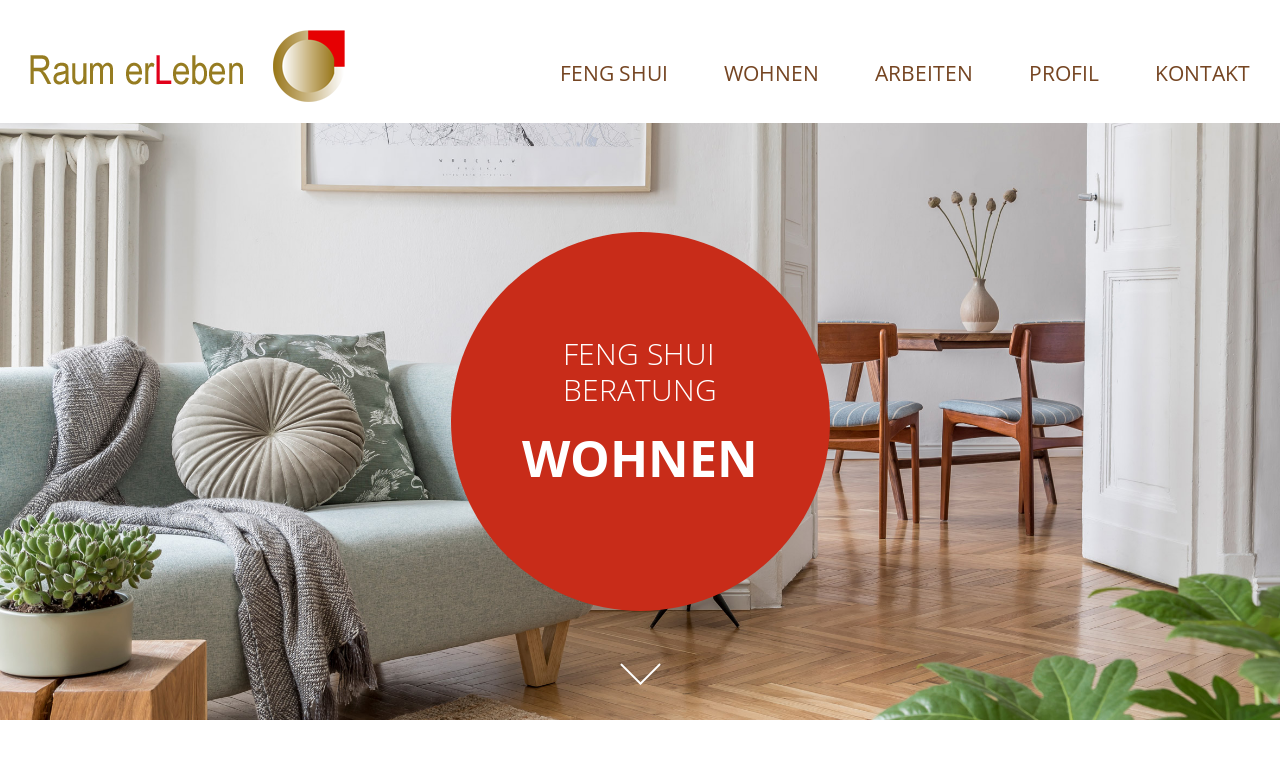

--- FILE ---
content_type: text/html; charset=utf-8
request_url: https://www.raum-er-leben.de/
body_size: 2661
content:
<!DOCTYPE html>
<html lang="de">
<head>

<meta charset="utf-8">
<meta http-equiv="X-UA-Compatible" content="IE=edge">
<meta name="viewport" content="width=device-width, initial-scale=1">
<title>Home · Feng Shui Beratung &amp; Innenarchitektur</title>
<meta name="description" content="Entdecken Sie die Kraft von Feng Shui. Ich berate Sie in Ihren Wohn- und Arbeitsbereichen und gebe Ihnen praktische Tipps und Empfehlungen zur Umsetzung.">
<link rel="icon" type="image/png" href="/resources/favicon.png" sizes="96x96">
<link rel="apple-touch-icon" sizes="180x180" href="/resources/apple-icon-180x180.png">
<link rel="shortcut icon" href="/resources/android-icon-192x192.png" sizes="192x192">
<meta name="msapplication-TileColor" content="#ffffff">
<meta name="msapplication-TileImage" content="/resources/ms-icon-150x150.png">      
<link rel="stylesheet" href="/resources/css/gridlex.min.css"> 
<link rel="stylesheet" href="/resources/css/master.css">    
<script type="text/javascript" src="/resources/js/jquery-3.3.1.min.js"></script>
<script type="text/javascript" src="/resources/js/base.js"></script>
<script type="text/javascript" src="/resources/js/jquery.cycle2.min.js"></script>
<script type="text/javascript" src="/resources/js/jquery.cycle2.swipe.min.js"></script>
<script type="text/javascript" src="/resources/js/jquery.easing.js"></script>
<script type="text/javascript" src="/resources/js/BigPicture.min.js"></script>
<script type="text/javascript" src="/resources/js/macy.js"></script>    
</head>
<body> 
<header>
 <div class="reframe">
  <a href="/" id="logo">Raum erLeben</a>
  <nav role="navigation" id="mainnavi">
	<ul>
    <li class="has-submenu"><a href="/feng-shui/feng-shui-erleben">Feng Shui</a>
	  <ul class="sub-menu">
		<li><a href="/feng-shui/feng-shui-erleben">Feng Shui erleben</a></li>
		<li><a href="/feng-shui/wohlfuehlen">Wohlfühlen</a></li>
		<li><a href="/feng-shui/gesundheit-staerken">Gesundheit stärken</a></li>
		<li><a href="/feng-shui/stresslevel-minimieren">Stresslevel minimieren</a></li>
		<li><a href="/feng-shui/zuhause-finden">Zuhause finden</a></li>
		<li><a href="/feng-shui/feng-shui-tipps">Feng Shui Tipps</a></li>
	   </ul></li>
     
    <li class="has-submenu"><a href="/wohnen/private-lebensraeume">Wohnen</a>
	  <ul class="sub-menu">
		<li><a href="/wohnen/private-lebensraeume">Private Lebensräume</a></li>
		<li><a href="/wohnen/impuls-beratung">Impuls-Beratung</a></li>
		<li><a href="/wohnen/intensiv-beratung">Intensiv-Beratung</a></li>
		<li><a href="/wohnen/elektrobiologische-schlafplatz-untersuchung">Elektrobiologische Schlafplatz-Untersuchung</a></li>
		<li><a href="/wohnen/immobilien-beratung">Immobilien-Beratung</a></li>
		<li><a href="/wohnen/clearing">Clearing</a></li>
	   </ul></li>
     
    <li class="has-submenu"><a href="/arbeiten/individuelle-geschaeftsraeume">Arbeiten</a>
	  <ul class="sub-menu">
		<li><a href="/arbeiten/individuelle-geschaeftsraeume">Individuelle Geschäftsräume</a></li>
		<li><a href="/arbeiten/projekte-praxis-gesundheit-wellness">Projekte / Praxis, Gesundheit, Wellness</a></li>
		<li><a href="/arbeiten/projekte-buero-laden-handel">Projekte / Büro, Laden, Handel</a></li>
		<li><a href="/arbeiten/projekte-oeffentliche-einrichtungen">Projekte / Öffentliche Einrichtungen</a></li>
	   </ul></li>
     <li><a href="/profil">Profil</a></li>
     <li><a href="/kontakt">Kontakt</a></li>
     
    </ul>   <ul id="metanavi">
    <li><a href="/impressum">Impressum</a></li>
    <li><a href="/datenschutz">Datenschutz</a></li>
   </ul>
  </nav>

  <div id="toggleMenu">
   <svg class="icon icon-menu" xmlns="http://www.w3.org/2000/svg" viewBox="0 0 24 24">
    <path class="path1" d="M3 6h18v2.016h-18v-2.016zM3 12.984v-1.969h18v1.969h-18zM3 18v-2.016h18v2.016h-18z"></path>
   </svg>
   <svg class="icon icon-cross" xmlns="http://www.w3.org/2000/svg" viewBox="0 0 24 24">
    <path class="path1" d="M19 4q0.43 0 0.715 0.285t0.285 0.715q0 0.422-0.289 0.711l-6.297 6.289 6.297 6.289q0.289 0.289 0.289 0.711 0 0.43-0.285 0.715t-0.715 0.285q-0.422 0-0.711-0.289l-6.289-6.297-6.289 6.297q-0.289 0.289-0.711 0.289-0.43 0-0.715-0.285t-0.285-0.715q0-0.422 0.289-0.711l6.297-6.289-6.297-6.289q-0.289-0.289-0.289-0.711 0-0.43 0.285-0.715t0.715-0.285q0.422 0 0.711 0.289l6.289 6.297 6.289-6.297q0.289-0.289 0.711-0.289z"></path>
   </svg>
  </div>
 </div>
</header>

<main>
<!-- Slider -->
 <div id="slider" class="slider">
  <div class="cycle-slideshow" data-cycle-speed="1000" data-cycle-slides="> .item" data-cycle-fx="fade" data-cycle-timeout="4000" data-cycle-swipe="true" data-cycle-swipe-fx="scrollHorz">
    <div class="item" style="background-image: url(/media/wohnen-startseite.jpg);">
     <div class="point">
      <p>FENG SHUI<br />BERATUNG</p>
      <p>Wohnen</p>
     </div>
    </div>      
    <div class="item" style="background-image: url(/media/schlafen-startseite.jpg);">
     <div class="point">
      <p>FENG SHUI<br />BERATUNG</p>
      <p>Schlafen</p>
     </div>
    </div>      
    <div class="item" style="background-image: url(/media/wellness-startseite.jpg);">
     <div class="point">
      <p>FENG SHUI<br />BERATUNG</p>
      <p>Wellness</p>
     </div>
    </div>      
    <div class="item" style="background-image: url(/media/arbeiten-startseite.jpg);">
     <div class="point">
      <p>FENG SHUI<br />BERATUNG</p>
      <p>Arbeiten</p>
     </div>
    </div>      
  </div>
  <a href="#content" id="goto"><div></div></a>
 </div>
<!-- end Slider -->

<!-- Headline -->
 <div id="content" class="headline">
  <div class="reframe">
   <div class="grid-center">
    <div class="col-10 text-center">
     <h1>GANZHEITLICHE RAUMGESTALTUNG UND INNENARCHITEKTUR</h1>
    </div>
   </div>
  </div>
 </div>
 
<!-- Textblock -->
 <div class="reframe">
  <div class="grid-center textblock">
   <div class="col-10_sm-12">
    <h2>LebensR&auml;ume, die bewegen</h2>
   </div>
  </div>
 </div>

<!-- 2 Spalten Textblock -->
 <div class="reframe">
  <div class="grid-center">
   <div class="col-5_sm-12">
   <p>Haben Sie LebensR&auml;ume, in welchen Sie Kraft tanken k&ouml;nnen und erfreuen Sie sich Zuhause oder am Arbeitsplatz an Ihren R&auml;umen?</p>
<p>Wenn Sie die kraftvolle Energie von Feng-Shui in kreativen R&auml;umen und mit inspirierenden Gestaltungsideen entdecken wollen, begleite ich Sie gerne. Mit praktischen Tipps und Empfehlungen zur Umsetzung k&ouml;nnen Sie ganz neu in Resonanz zu Ihren R&auml;umen gehen.</p>
   </div>
   <div class="col-5_sm-12">
   <p>Als Innenarchitektin und Feng-Shui Beraterin kann ich mit Ihnen zusammen, und pers&ouml;nlich auf Sie ausgerichtet, Gestaltungsl&ouml;sungen schaffen, die Ihre Raumenergie sp&uuml;rbar verbessern.<br />Gemeinsam finden wir eine Sprache, die Ihre Intuition in Worte fasst.</p>
<p>Ich freue mich auf Ihre Anfrage<br />Karin B&ouml;nninger</p>
   </div>
  </div>
 </div>

<!-- Teaser -->
 <div class="reframe teaser-frame">
  <div class="grid-center">
   <div class="col-12">
    <a href="/wohnen/private-lebensraeume" class="teaser">
     <div class="teaser__pic" style="background-image:url(/media/teaser-wohnen.jpg);"></div>
     <div class="teaser__content">
      <p class="arrow">Für Ihre privaten Lebensräume</p>
     </div>
    </a>
    <a href="/arbeiten/individuelle-geschaeftsraeume" class="teaser">
     <div class="teaser__pic" style="background-image:url(/media/teaser-arbeiten.jpg);"></div>
     <div class="teaser__content">
      <p class="arrow">Für Ihre individuellen Arbeitsräume</p>
     </div>
    </a>
   </div>
  </div>
 </div>
</main>

<footer>
 <div class="reframe gridcon">
  <div class="footer__col1">
   <h4>Raum Erleben</h4>
   <h5>Karin Bönninger</h5>
   <p>Dipl.-Ing.(FH) Innenarchitektin<br />
   Feng-Shui-Consultant / DFSI geprüft</p>
   <p class="icon-phone">0561 - 240 69 73<br />
   <a href="mailto:info@raum-er-leben.de" class="icon-envelope">info@raum-er-leben.de</a></p>
  </div>
  <div class="footer__col2">
   <h4>FENG SHUI BERATUNG</h4>
   <p><a href="/wohnen/private-lebensraeume">Feng Shui für private Lebensräume</a><br />
   <a href="/arbeiten/individuelle-geschaeftsraeume">Feng Shui für Geschäftsräume</a><br />
   <a href="/feng-shui/feng-shui-erleben">Feng Shui erleben</a></p>
   <p id="meta"><a href="/impressum">Impressum</a><span>|</span><a href="/datenschutz">Datenschutz</a></p>
  </div>
 </div>
</footer>
</body>
</html>

--- FILE ---
content_type: text/css
request_url: https://www.raum-er-leben.de/resources/css/master.css
body_size: 4861
content:
/* open-sans-300 - latin */
@font-face {
  font-family: 'Open Sans';
  font-style: normal;
  font-weight: 300;
  src: local(''),
       url('webfonts/open-sans-v18-latin-300.woff2') format('woff2'), /* Chrome 26+, Opera 23+, Firefox 39+ */
       url('webfonts/open-sans-v18-latin-300.woff') format('woff'); /* Chrome 6+, Firefox 3.6+, IE 9+, Safari 5.1+ */
}
/* open-sans-300italic - latin */
@font-face {
  font-family: 'Open Sans';
  font-style: italic;
  font-weight: 300;
  src: local(''),
       url('webfonts/open-sans-v18-latin-300italic.woff2') format('woff2'), /* Chrome 26+, Opera 23+, Firefox 39+ */
       url('webfonts/open-sans-v18-latin-300italic.woff') format('woff'); /* Chrome 6+, Firefox 3.6+, IE 9+, Safari 5.1+ */
}
/* open-sans-regular - latin */
@font-face {
  font-family: 'Open Sans';
  font-style: normal;
  font-weight: 400;
  src: local(''),
       url('webfonts/open-sans-v18-latin-regular.woff2') format('woff2'), /* Chrome 26+, Opera 23+, Firefox 39+ */
       url('webfonts/open-sans-v18-latin-regular.woff') format('woff'); /* Chrome 6+, Firefox 3.6+, IE 9+, Safari 5.1+ */
}
/* open-sans-400italic - latin */
@font-face {
  font-family: 'Open Sans';
  font-style: italic;
  font-weight: 400;
  src: local(''),
       url('webfonts/open-sans-v18-latin-italic.woff2') format('woff2'), /* Chrome 26+, Opera 23+, Firefox 39+ */
       url('webfonts/open-sans-v18-latin-italic.woff') format('woff'); /* Chrome 6+, Firefox 3.6+, IE 9+, Safari 5.1+ */
}
/* open-sans-600 - latin */
@font-face {
  font-family: 'Open Sans';
  font-style: normal;
  font-weight: 600;
  src: local(''),
       url('webfonts/open-sans-v18-latin-600.woff2') format('woff2'), /* Chrome 26+, Opera 23+, Firefox 39+ */
       url('webfonts/open-sans-v18-latin-600.woff') format('woff'); /* Chrome 6+, Firefox 3.6+, IE 9+, Safari 5.1+ */
}
/* open-sans-700 - latin */
@font-face {
  font-family: 'Open Sans';
  font-style: normal;
  font-weight: 700;
  src: local(''),
       url('webfonts/open-sans-v18-latin-700.woff2') format('woff2'), /* Chrome 26+, Opera 23+, Firefox 39+ */
       url('webfonts/open-sans-v18-latin-700.woff') format('woff'); /* Chrome 6+, Firefox 3.6+, IE 9+, Safari 5.1+ */
}

/* ---------------------------------------------------------
   Basisgestaltung und Layoutbereiche
   ---------------------------------------------------------*/
article,aside,details,figcaption,figure,footer,header,hgroup,main,nav,section,summary {
  display: block;
}
* {
	margin:0;
	padding:0;
}
html {
  font-family:  'Open Sans', Arial, sans-serif;
  font-size: 62.5%;
  -ms-text-size-adjust: 100%; /* Prevent iOS text size adjust after orientation change */
  -webkit-text-size-adjust: 100%;
}
body {
  font-size: 1.8rem;
  color: #000;
  min-width: 320px;
  margin: 0 auto;
}

*, *:before, *:after {
	box-sizing         : border-box;
	-moz-box-sizing    : border-box;
	-webkit-box-sizing : border-box;
}


TABLE, TR, TD, TH {
  font-family:  'Open Sans', Arial, sans-serif;
  font-size: 1.8rem;
  font-weight:400;
	vertical-align:top;
	border-spacing: 0px;
	border-style: none;
	border-collapse: collapse;
}

A {
  color:#e1001a;
  text-decoration:none;
  outline: 0;
}

A IMG,
IMG {
	border:0;
}
B, STRONG {font-weight:600;}

P {
  margin-bottom:32px;
  line-height:1.7em;
}
P:last-child {
  margin-bottom:0;
}

H1,H2,H3,H4,H5,H6 {
  color:#754522;
  font-weight:600;
}
H1 {
  font-size: 6rem;
  font-weight:300;
  text-transform: uppercase;
}
H2 {
  font-size: 4rem;
  font-weight: 600;
  margin-bottom:50px;
}
H3 {
  font-size: 2.8rem;
  font-weight: 600;
  padding-top:20px;
  margin-bottom:30px;
}
.tipp H3 {
  padding-top:0;
}

@media screen and  (max-width: 768px) {
  body { font-size: 1.6rem;}
  H1 { font-size: 4rem;}
  H2 {font-size: 3rem;}
  H3 {font-size: 2.6rem;}
}
@media screen and  (max-width: 480px) {
  body { font-size: 1.4rem;}
  H1 { font-size: 2.8rem;}
  H2 {font-size: 2.4rem;}
  H3 {font-size: 2.0rem;}
}


.text-center {text-align:center;}
.flexcon {display:flex !important;}
.gridcon {display: grid;}

/* Elemente verstecken */
.hideme {
  display:none;
}

/* Clearfix */
.clearfix:after,
.row:after {
	content    : ".";
	display    : block;
	clear      : both;
	font-size  : 0;
	height     : 0;
	visibility : hidden;
}
.clear { clear: both; }

::-moz-selection {
	background: #f1ece3;
	color: #754522;
	text-shadow: none
}
::selection {
	background: #f1ece3;
	color: #754522;
	text-shadow: none
}

/* GRID basics */
.reframe { max-width: 1260px; padding: 0 20px; margin: 0 auto; position:relative; }
/* overwrite gridlex */
[class~="col"],
[class*="col-"],
[class*="col_"] {
  padding: 0 20px 3em;}
@media screen and  (max-width: 480px) {
  [class~="col"], [class*="col-"], [class*="col_"] {
    padding: 0 20px 2.4rem;
  }
}

[class*="grid-"], [class*="grid_"], [class~="grid"] {
  margin: 0 -20px 0;
}


/* HEADER */
HEADER {
  position:fixed;
  width:100%;
	height:123px;
  background-color:#fff;
  z-index:1000;
  -webkit-transition: all 0.2s ease;
  -moz-transition: all 0.2s ease;
  -ms-transition: all 0.2s ease;
  transition: all 0.2s ease;
}
HEADER.small {
	height:60px;
}
.small .reframe::after {
    position: absolute;
    left:0;bottom:0;
    content: '';
    width: 100%;
    border-bottom: 1px solid #754522;
  }

#logo {
	display:block;
  float:left;
  width: 315px;
  height: 72px;
  margin-top:30px;
  background-repeat: no-repeat;
  background-size: contain;
  background-image: url(../logo.png);
	overflow:hidden;
  z-index:1001;
  text-indent: -999em;
  -webkit-transition: all 0.2s ease;
  -moz-transition: all 0.2s ease;
  -ms-transition: all 0.2s ease;
  transition: all 0.2s ease;
}
#logo IMG {
  width: 100%;
  height: auto;
}
.small #logo {
  width: 180px;
  height: 40px;
  margin-top:10px;
}

#toggleMenu {
  display:none;
  position:absolute;
  right:20px;
  bottom:40px;
  height:34px;
  width:34px;
  cursor:pointer;
}
@media screen and  (max-width: 985px) {

  #toggleMenu {
    display:block;
    bottom:70px;
  }
  .small #toggleMenu {
    bottom:73px;
  }
  .openNav #toggleMenu {
    display:block;
    /* bottom:9px; */
  }
  #toggleMenu .icon-cross { display:none; }  /*svg*/
  .openNav #toggleMenu .icon-cross { display:block; }   /*svg*/
  .openNav #toggleMenu .icon-menu { display:none; }  /*svg*/

}

/*svg*/
.icon {
  display: inline-block;
  width: 1em;
  height: 1em;
  stroke-width: 0;
  stroke: currentColor;
  fill: currentColor;
  margin-bottom:10px;
  vertical-align:middle;
}

.icon-menu {
  font-size:3.4rem;
  color:#754522;
}
.icon-cross {
  font-size:3.4rem;
  color:#754522;
}

/* NAVIGATION */
HEADER .reframe {
  display: flex;
  justify-content: space-between;
  width: 100%;
}
#mainnavi > UL {
  display: flex;
  list-style-type: none;
}
#mainnavi > UL > LI {
  position:relative;
  margin-right:56px;
}
#mainnavi > UL > LI:last-child {
  margin-right: 0;
}
@media screen and (max-width: 1075px) {
  #mainnavi > UL > LI {
    margin-right:38px;
  }
}

#mainnavi > UL > LI > A {
  position:relative;
  display:inline-block;
  padding-top:56px;
  font-weight:400;
  font-size: 2.1rem;
  text-transform: uppercase;
  height:123px;
  border-top: 3px solid #fff;
  -webkit-transition: all 0.2s ease;
  -moz-transition: all 0.2s ease;
  -ms-transition: all 0.2s ease;
  transition: all 0.2s ease;
}
#mainnavi > UL > LI > A:link,
#mainnavi > UL > LI > A:active,
#mainnavi > UL > LI > A:visited {
  color:#754522;
}
#mainnavi > UL > LI > A:hover,
#mainnavi > UL > LI.current > A {
  border-top-color: #e1001a;
}
.small #mainnavi > UL > LI > A {
  height:60px;
  padding-top:14px;
}

/* subnav */
#mainnavi ul li > ul {
  list-style: none;
  text-align:left;
}
#mainnavi ul li > ul {
  position: absolute;
  display: none;
  top:123px;
  left:-60px;
  min-width:330px;
  padding:30px 38px 35px 60px;
  background-color: #fff;
  border-bottom: 3px solid #e1001a;
}
.small #mainnavi UL LI > UL {
  top:60px;
}
.small .sub-menu.active {
  top:38px;
}

#mainnavi ul ul > li {
  padding: 0 0 8px 0;
}

#mainnavi ul ul > li > a {
  position: relative;
  color:#754522;
  font-size: 1.7rem;
  font-weight: 400;
}

#mainnavi ul ul > li a:hover,
#mainnavi ul ul > li.current a {
  color: #e1001a;
}
#mainnavi .has-submenu .active {
  display:block;
}

#metanavi {
  display: none !important;
}


/* SLIDER*/
.slider {
  position: relative;
}
.slider .cycle-slideshow {
  position:relative;
  z-index: 99;
}
.slider .cycle-slide {
  width: 100%;
  height: calc(100vh - 123px);
}
.slider .item   {
  position: relative;
  display: flex !important;
  justify-content: center;
  align-items: center;
  background-position: center;
  background-repeat: no-repeat;
  background-size: cover;
  z-index: 99;
}
.point {
  display: flex;
  flex-direction: column;
  justify-content: center;
  align-items: center;
  width:379px;
  height:379px;
  color:#fff;
  background-color: #c82c19;
  border-radius: 50%;
}

.point P {
  line-height: 1.2;
  color:#fff;
  font-size: 3rem;
  font-weight: 300;
  text-transform: uppercase;
  margin-bottom:20px;
}
.point P:last-child {
  font-size: 5rem;
  font-weight: 700;
}

@media screen and  (max-width: 576px) {
  .point {
    width:65vw;
    height:65vw;
  }
  .point P {font-size: 5vw;}
  .point P:last-child {font-size: 8vw;}
}

/* pager */
.cycle-pager {
  text-align: right;padding-right:150px; width: 100%; z-index: 500; position: absolute; bottom: 40px; overflow: hidden;  z-index: 101;
}
@media screen and  (max-width: 768px) {
.cycle-pager { padding-right:50px; }}
@media screen and  (max-width: 480px) {
.cycle-pager { bottom:80px;text-align:center;padding-right:0; }}
.cycle-pager span {
  font-family: arial; font-size: 0; text-indent:-999em;width: 15px; height: 15px;margin:0 17px;
  display: inline-block; background-color: #fff;border-radius: 50%;cursor: pointer;
}
.cycle-pager span.cycle-pager-active { background-color: transparent;border:1px solid #fff;}
.cycle-pager > * { cursor: pointer;}


#goto  {
  display:block;
  position: absolute;
  bottom:0;
  left:calc(50% - 21px);
  width:43px;
  height:60px;
  cursor:pointer;
  z-index: 999;
}
#goto DIV {
  position: absolute;
  top:0;
  left:0;
  width:43px;
  height:22px;
  background-image: url(../arrow_down.png);
}

/* SLIDER*/
#keyvisual {
  position: relative;
  width:100%;
  height: 570px;
  background-position: center center;
  background-repeat: no-repeat;
  background-size: cover;
  z-index: 90;
}
#keyvisual IMG {
  display: block;
  width:100%;
  height:auto;
}
@media screen and  (min-width: 320px) {
#keyvisual { height: 250px; }}
@media screen and  (min-width: 760px) {
#keyvisual { height: 400px; }}
@media screen and  (min-width: 980px) {
#keyvisual { height: 550px; }}


/* MAIN */
MAIN {
  padding-top:123px;
}

MAIN IMG, HEADER IMG {
  max-width: 100%;
  height: auto;
}
MAIN FIGURE IMG, IMG.res {
  display:block;
  width: 100%;
  height: auto;
}
MAIN UL {
  margin:0 0 0 40px;
  list-style-type:none;
}
MAIN LI {
  position:relative;
  padding-left:42px;
  margin-bottom:23px;
}
MAIN LI:last-child {
  margin-bottom:0;
}
MAIN LI::before {
  position:absolute;
  top:-4px;
  left: 0px;
  content: url(../bg_li.png);
}
MAIN UL:last-child, MAIN OL:last-child {
  margin:0;
}

.divider {
  border-top:1px solid #754522;
  margin-bottom: 23px !important;
  margin-top: 30px;
}

/* H1 */
.headline {
  padding: 160px 0 140px;
  background-color: #754522;
  margin-bottom:120px;
}
@media screen and  (max-width: 768px) {
  .headline {
    padding: 100px 0 80px;
    margin-bottom:80px;
  }
}
@media screen and  (max-width: 480px) {
  .headline {
    padding: 40px 0 40px;
    margin-bottom:40px;
  }
}
.headline H1,
.headline2 H1 {
  color:#fff;
}
.headline .col-10 {
  padding-bottom: 0;
}

.hl2 H2 {
  margin-bottom:0;
}

.headline2 {
  padding: 100px 0 50px;
  background-color: #754522;
}
@media screen and  (max-width: 768px) {
  .headline2 {
    padding: 60px 0 15px;
  }
}
@media screen and  (max-width: 480px) {
  .headline2 {
    padding: 40px 0 20px;
  }
}

.subheadline {
  font-size: 1.8rem;
  font-weight: 300;
  font-style: italic;
  text-align: center;
  padding: 20px;
  background-color: #f1ece3;
  margin-bottom: 85px;
}
.subheadline [class*=grid-]>[class*=col-] {
  padding-bottom:0;
}
.subheadline P {
  margin:1.8rem;
}
@media screen and  (max-width: 480px) {
  .subheadline  {font-size: 1.4rem;}
  .subheadline P { margin:0;}
}

.quote {
  font-size:1.8rem;
  font-weight:400;
  font-style: italic;
  line-height: 1.7;
  padding:95px 0 25px;
  background-image: url(../bg_quote.png);
  background-position: left top;
  background-repeat: no-repeat;
  background-color: #f1ece3;
  margin-bottom:60px;
}
.quote:last-child {
  margin-bottom:-50px;
}

.quote P {
  font-size:1.8rem;
  font-style: italic;
  line-height: 1.7;
}
P.quote__headline {
  position: relative;
  color:#cac3b9;
  font-size: 5rem !important;
  font-weight:300;
  font-style: italic;
  line-height: 1.3;
  text-transform: uppercase;
}
.quote-sign {
  color:#cac3b9;
  font-size: 40rem;
  font-weight:700;
  font-style: italic;
  margin-top:-400px;
}
@media screen and  (max-width: 576px) {
  .quote-sign  {font-size: 60vw;margin-top:-50px;}
}

.quote__headline::before {
  position: absolute;
  left:-205px; top:-270px;
  content: '„';
  color:#cac3b9;
  font-family:  Arial, sans-serif;
  font-size: 40rem;
  font-weight:700;
  font-style: italic;
  line-height: 1;
}

@media screen and  (max-width: 1200px) {
  .quote__headline::before  {
    font-size: 20rem;
    left:-105px; top:-127px;
  }
}
@media screen and  (max-width: 640px) {
  .quote__headline::before  {
    font-size: 15rem;
    left:-80px; top:-90px;
  }
}
@media screen and  (max-width: 576px) {
  .quote__headline::before  {
    font-size: 10rem;
    left:-52px; top:-55px;
  }
}


A.link {
  display:inline-block;
  color: #e1001a;
  line-height:33px;
  text-decoration: none;
  background: url(../arrow-link.png) 0 1px no-repeat;
  padding-left:42px;
}
@media screen and  (max-width: 480px) {
  A.link {font-size: 1.4rem;}
}

/* teaser  */
.teaser-frame {
  padding-top: 50px;
  padding-bottom: 50px;
}
.teaser {
  display: flex;
  background-color: rgba(117,69,34, 1);
  overflow: hidden;
  -webkit-transition: background-color 0.4s ease-out;
  -moz-transition: background-color 0.4s ease-out;
  -ms-transition: background-color 0.4s ease-out;
  transition: background-color 0.4s ease-out;
}
.teaser:hover {
  background-color: rgba(117,69,34, 0.9);
}
.teaser:nth-child(3n+2) {
  background-color: rgba(165,129,89, 1);
}
.teaser:hover:nth-child(3n+2) {
  background-color: rgba(165,129,89, 0.9);
}

.teaser__pic {
  display: flex;
  min-height: 568px;
  width: 50%;
  background-position: center top;
  background-repeat: no-repeat;
  background-size: cover;
}

.teaser:nth-child(even) .teaser__pic {
  order: 2;
}
.teaser__content {
  display: flex;
  flex-direction: column;
  flex-wrap: wrap;
  align-items: center;
  justify-content: center;
  width: 50%;
  padding: 40px 25px;
  color: #fff;
  background-image: url(../bg_feng-shui.png);
  background-position: right center;
  background-repeat: no-repeat;
  background-size: 100%;
}

.teaser:nth-child(even) .teaser__content{
  background-image: url(../bg_feng-shui-hell.png);
  background-position: left center;
}

.teaser__content P {
  padding-left:47px;
  color: #fff;
  font-size: 2.8rem;
  font-weight: 300;
  font-style: italic;
  line-height: 1.4;
  background-image: url(../arrow-circle.png);
  background-repeat: no-repeat;
  background-position: 0 4px;
  margin-bottom:0;
}
@media screen and  (max-width: 980px) {
  .teaser__pic {
    min-height: 340px;
  }
  .teaser__content {
    padding: 50px 45px;
  }
}
@media screen and  (max-width: 768px) {
  .teaser__pic {
    min-height: 240px;
  }
  .teaser__content {
    padding: 25px 25px;
  }
}
@media screen and  (max-width: 768px) {
  .teaser {
    flex-direction: column;
  }
  .teaser__pic {
    min-height: 240px;
    width:100%;
  }
  .teaser__content {
    padding: 25px 25px;
    flex-wrap: nowrap;
    width:100%;
    background-size: 30%;
    background-position: right !important;
  }
  .teaser:nth-child(even) .teaser__pic {
    order: 0;
  }
}

.tipp {
  padding: 85px 0 20px;
  background-image: url(../bg_box.jpg);
  background-repeat: no-repeat;
  background-size: cover;
  background-position: center;
  margin: 35px 0 85px;
}
.tipp__item {
  display: flex !important;
  flex-direction: column;
}
.bg-white {
  height:100%;
  padding: 45px 60px ;
  background-color: #fafaf8;
}

.tipp H3.no-margin {
  margin-bottom: 0;
}

/* Bild 2 Spalter */
.pic-desc FIGURE {
  background-color: #f1ece3;
}
.pic-desc FIGCAPTION {
  font-size: 1.4rem;
  color:#686868;
  text-align: center;
  padding:14px 14px;
}
.lb IMG {
    cursor: pointer;
}

.textblock FIGURE.float-left {
  width:35%;
  float: left;
  margin: 8px 35px 25px 0;
}
.textblock FIGURE.float-right {
  width:35%;
  float: right;
  margin: 8px 0 25px 35px;
}

@media screen and  (max-width: 768px) {
  .textblock FIGURE.float-left,
  .textblock FIGURE.float-right {
      margin: 0 0 40px;
      float: none;
      width: 100%;
  }
}


/* FOOTER */
FOOTER {
  color: #fff;
  font-size: 1.5rem;
  font-weight: 400;
  background: #693c1b url(../bg_drache.png) center bottom no-repeat;
  clear:both;
  margin-top:50px;
}

FOOTER .gridcon  {
  padding-top:45px;
  padding-bottom:25px;
  grid-template-columns: repeat(3, 1fr);
  gap: 20px;
  grid-template-areas:
    "address . meta";
}
.footer__col1 {
  grid-area: address;
}
.footer__col2 {
  position: relative;
  grid-area: meta;
}
#meta {
  position: absolute;
  left:0; bottom:0;
}

FOOTER A {
  text-decoration:none;
  color: #fff;
  font-weight:600;
}
FOOTER H4 {
  font-weight:700;
  color: #fff;
  font-size: 2.1rem;
  line-height:1.5;
  padding-bottom:23px;
  border-bottom: 1px solid #b49e8d;
  margin-bottom:35px;
  text-transform: uppercase;
}
FOOTER P {
  line-height:2.2;
  margin-bottom:11px;
}

.footer__col1 H5 {
  font-size: 1.5rem;
  font-weight:600;
  color:#fff;
  line-height:1.7;
}
.footer__col1 P {
  line-height:1.7;
  margin-bottom:18px;
}
.footer__col1 P.icon-phone {
  line-height:2.2;
  margin-bottom:0;
}

#meta SPAN {
  margin:0 15px;
}

.icon-phone {
  padding-left:42px;
  background: url("../phone.svg") left 7px no-repeat;
  background-size:24px 22px;
}
.icon-envelope {
  padding-left:42px;
  background: url("../envelope.svg") left 2px no-repeat;
  background-size:20px 16px;
  margin-left:-42px;
}

@media screen and  (max-width: 768px) {
  FOOTER {
    background-size: 60%;
    background-position: right bottom;
  }
  FOOTER .gridcon  {
    grid-template-columns: 1fr;
    grid-template-rows: 1fr 1fr;
    grid-row-gap: 40px;
    grid-template-areas:
      "address"
      "meta";
  }
}

@media screen and  (max-width: 480px) {
  FOOTER H4 {
    font-size: 1.8rem;
    padding-bottom:6px;
    margin-bottom:20px;
  }
  FOOTER P {
    line-height: 1.8;
    margin-bottom: 8px;
    font-size:1.5rem;
    font-weight: 400;
  }

  .icon-phone {
    background-position: left 3px;
    background-size:24px 22px;
  }

  .hide-xs {display: none !important;}
}


/* contact + form */

/* ---------------------------------------------------------*/
@media screen and (min-width: 320px) and (max-width: 995px) {

  HEADER, HEADER .reframe { display: block; height:60px;}
  .small .reframe::after {
    position: relative;
    float: left;
    content: '';
    width: 100%;
    border-bottom: 1px solid #754522;
  }
  MAIN { padding-top: 60px; }
  #logo {
    width: 180px;
    height: 40px;
    margin: 10px 0;
  }
  #toggleMenu,.small #toggleMenu {
    display:block;
    bottom:12px;
  }
  .openNav #toggleMenu { display:block; }

  #toggleMenu .icon-cross { display:none; }  /*svg*/
  .openNav #toggleMenu .icon-cross { display:block; }   /*svg*/
  .openNav #toggleMenu .icon-menu { display:none; }  /*svg*/


  #mainnavi {display:none;}
  .openNav #mainnavi {display:block;}
  #mainnavi,.small #mainnavi  {
    position: fixed;
    top:60px;
    left:0; right: 0;
    height: calc(100vh - 60px);
    background-color:#fff;
    overflow: auto;
  }
  #mainnavi > UL {
    display: block;
    border-top: 1px solid #754522;
  }
  #mainnavi > UL > LI,
  .small #mainnavi > UL > LI {
    position:relative;
    display: block;
    height:auto;
    text-align:left;
    font-size:1.8rem;
    padding:0 20px;
    margin-right:0;
    border-top: 0 !important;
    border-bottom:1px solid #754522;
  }
  #mainnavi > UL > LI > A {
    display:block;
    height:auto !important;
    font-size: 2.2rem;
    padding: 16px 0;
    border-top: 0 !important;
  }
  #mainnavi ul > li a:hover,
  #mainnavi ul > LI.current > A {
    color: #e1001a;
  }

  /* subnav */
  #mainnavi ul li > ul {
    position: relative;
    display: none;
    left:0;top:0 !important;
    padding:0 0 10px 0;
    border-bottom:0;
  }
  #mainnavi ul li > .sub-menu {
    margin-left: 20px;
  }

  #mainnavi ul ul > li A {
    line-height: 1.4;
    font-size:1.7rem !important;
  }

  #mainnavi .has-submenu .active {
    display:block;
  }

  #metanavi {
    display: block !important;
    border-top:0 !important;
  }

  .slider .cycle-slide {
    width: 100%;
    height: calc(100vh - 60px);
  }


} /* Ende @media */

/* ---------------------------------------------------------*/


--- FILE ---
content_type: application/javascript
request_url: https://www.raum-er-leben.de/resources/js/base.js
body_size: 784
content:
$(document).ready(function() {

	// smooth anchor
	  $("a[href^='#']").on("click", function(e) {
		  e.preventDefault();
		    $("html, body").animate({
			     scrollTop: $($(this).attr("href")).offset().top -60
		    }, 500, 'swing');
	  });

 /*** window scroll ***/
	$(window).scroll(function(){

	 var scrollTop = $(document).scrollTop();
   if (scrollTop >= 123) {
    $('header').addClass('small');
   } else {
    $('header').removeClass('small');
   }
   if (scrollTop >= 300) {
    $('.sub-menu').removeClass('active'); //close all
    $("html").removeClass(); //close search and language
   }

	 if (scrollTop >= 300) {
		$('#totop').addClass('active');
	 } else {
		$('#totop').removeClass('active');
	 }

	});

// click outside menu to close
  $(document).on('click', function(event) {
    if (!$(event.target).closest('#mainnavi').length) {
      $('.sub-menu').removeClass('active'); //close all
    }
  });

// navi
  $("#toggleMenu").click(function(){

    if($("html").hasClass("openNav")) {
      $("html").removeClass("openNav");
    } else {
      $("html").removeClass().addClass("openNav");
    }
  });

  $('.has-submenu > a').click(function(e) {
		e.preventDefault();
		var layer = $(this).next('.sub-menu');

    if(layer.hasClass('active')) {
		  layer.removeClass('active');
    } else {
		  $('.sub-menu').removeClass('active'); //close all
		  layer.addClass('active');
      //$("html").removeClass();
    }
	});

	// animate arrow
	  function loop(){
	    $('#goto div')
	      .animate({top:0},1000)
	      .animate({top:15},1000, loop);
	  }
	  loop(); // call this wherever you want

		// lightbox
		$(".lb img").click(function(e){
			var id = '#gallery-' + $(this).attr('data-id');
			//alert(id);
			BigPicture({
				el: e.target,
				gallery: id,
				//gallery: '#image_container',
				galleryAttribute: 'data-bp',
			})
		});

});
